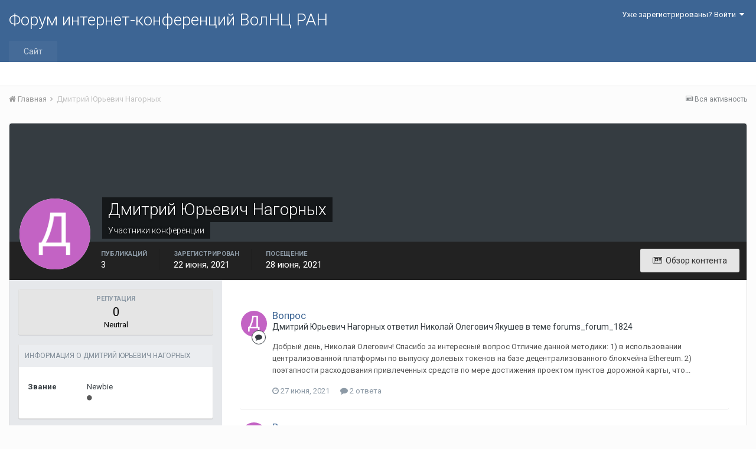

--- FILE ---
content_type: text/html;charset=UTF-8
request_url: http://fic.vscc.ac.ru/index.php?/profile/1577-%D0%B4%D0%BC%D0%B8%D1%82%D1%80%D0%B8%D0%B9-%D1%8E%D1%80%D1%8C%D0%B5%D0%B2%D0%B8%D1%87-%D0%BD%D0%B0%D0%B3%D0%BE%D1%80%D0%BD%D1%8B%D1%85/
body_size: 11338
content:
<!DOCTYPE html>
<html lang="ru-RU" dir="ltr">
	<head>
		<title>Дмитрий Юрьевич Нагорных - Форум интернет-конференций ВолНЦ РАН</title>
		
			<!-- Piwik -->
<script type="text/javascript">
  var _paq = _paq || [];
  /* tracker methods like "setCustomDimension" should be called before "trackPageView" */
  _paq.push(["setDomains", ["*.azt-journal.ru","*.azt.vscc.ac.ru","*.backend-nim.isert-ran.ru","*.backend-nim.vscc.ac.ru","*.backend-riskim.isert-ran.ru","*.backend-riskim.vscc.ac.ru","*.conf.isert-ran.ru","*.conf.vscc.ac.ru","*.confvologda.isert-ran.ru","*.confvologda.vscc.ac.ru","*.ctt.isert-ran.ru","*.ctt.vscc.ac.ru","*.e-learning.isert-ran.ru","*.e-learning.vscc.ac.ru","*.en.isert-ran.ru","*.en.vscc.ac.ru","*.esc.isert-ran.ru","*.esc.vscc.ac.ru","*.forum-ic.isert-ran.ru","*.forum-ic.vscc.ac.ru","*.gm.isert-ran.ru","*.gm.vscc.ac.ru","*.info.isert-ran.ru","*.info.vscc.ac.ru","*.lib.isert-ran.ru","*.lib.vscc.ac.ru","*.mod.isert-ran.ru","*.mod.vscc.ac.ru","*.molconf.isert-ran.ru","*.molconf.vscc.ac.ru","*.mptp.isert-ran.ru","*.mptp.vscc.ac.ru","*.mptp2.isert-ran.ru","*.mptp2.vscc.ac.ru","*.museum.vscc.ac.ru","*.nim.isert-ran.ru","*.nim.vscc.ac.ru","*.noc.isert-ran.ru","*.noc.vscc.ac.ru","*.oonoc.isert-ran.ru","*.oonoc.vscc.ac.ru","*.pdt.isert-ran.ru","*.pdt.vscc.ac.ru","*.po.isert-ran.ru","*.po.vscc.ac.ru","*.riskim.isert-ran.ru","*.riskim.vscc.ac.ru","*.sa.isert-ran.ru","*.sa.vscc.ac.ru","*.shop.isert-ran.ru","*.shop.vscc.ac.ru","*.socialarea-journal.ru","*.society.vscc.ac.ru","*.tipograph.vscc.ac.ru","*.vtr.isert-ran.ru","*.vtr.vscc.ac.ru","*.ye.isert-ran.ru","*.ye.vscc.ac.ru","*.www.isert-ran.ru","*.www.vscc.ac.ru"]]);
  // you can set up to 5 custom variables for each visitor
  _paq.push(["setCustomVariable", 2, "host", "fic", "page"]);
  _paq.push(['trackPageView']);
  _paq.push(['enableLinkTracking']);
  (function() {
    var u="http://stat.vscc.ac.ru";
    _paq.push(['setTrackerUrl', u+'/log.php']);
    _paq.push(['setSiteId', '1']);
    var d=document, g=d.createElement('script'), s=d.getElementsByTagName('script')[0];
    g.type='text/javascript'; g.async=true; g.defer=true; g.src=u+'/js/'; s.parentNode.insertBefore(g,s);
  })();
</script>
<noscript><p><img src="http://stat.vscc.ac.ru/log.php?idsite=1&rec=1" style="border:0;" alt="" /></p></noscript>
<!-- End Piwik Code -->
		
		<!--[if lt IE 9]>
			<link rel="stylesheet" type="text/css" href="http://fic.vscc.ac.ru/uploads/css_built_1/5e61784858ad3c11f00b5706d12afe52_ie8.css.2a459debcba9673c730b7ec63e0f4458.css">
		    <script src="//fic.vscc.ac.ru/applications/core/interface/html5shiv/html5shiv.js"></script>
		<![endif]-->
		
<meta charset="utf-8">

	<meta name="viewport" content="width=device-width, initial-scale=1">



	
		
			
				<meta property="og:site_name" content="Форум интернет-конференций ВолНЦ РАН">
			
		
	

	
		
			
				<meta property="og:locale" content="ru_RU">
			
		
	

<meta name="theme-color" content="#3d6594">
<link rel="canonical" href="http://fic.vscc.ac.ru/index.php?/profile/1577-%D0%B4%D0%BC%D0%B8%D1%82%D1%80%D0%B8%D0%B9-%D1%8E%D1%80%D1%8C%D0%B5%D0%B2%D0%B8%D1%87-%D0%BD%D0%B0%D0%B3%D0%BE%D1%80%D0%BD%D1%8B%D1%85/" />


		


	
		<link href="https://fonts.googleapis.com/css?family=Roboto:300,300i,400,400i,700,700i" rel="stylesheet">
	



	<link rel='stylesheet' href='http://fic.vscc.ac.ru/uploads/css_built_1/341e4a57816af3ba440d891ca87450ff_framework.css.58b514a03ab2f99c107675e3a0da6692.css?v=a9e1d315b6' media='all'>

	<link rel='stylesheet' href='http://fic.vscc.ac.ru/uploads/css_built_1/05e81b71abe4f22d6eb8d1a929494829_responsive.css.17524f3b19a1f7215fd6b8e0026142cb.css?v=a9e1d315b6' media='all'>

	<link rel='stylesheet' href='http://fic.vscc.ac.ru/uploads/css_built_1/20446cf2d164adcc029377cb04d43d17_flags.css.736c1308cb9e3d458529276382d1e593.css?v=a9e1d315b6' media='all'>

	<link rel='stylesheet' href='http://fic.vscc.ac.ru/uploads/css_built_1/90eb5adf50a8c640f633d47fd7eb1778_core.css.64ba4c0454240b0aad174ca1b0bbb3e7.css?v=a9e1d315b6' media='all'>

	<link rel='stylesheet' href='http://fic.vscc.ac.ru/uploads/css_built_1/5a0da001ccc2200dc5625c3f3934497d_core_responsive.css.00bcac0ce7f98b16e58f5ba742e6462f.css?v=a9e1d315b6' media='all'>

	<link rel='stylesheet' href='http://fic.vscc.ac.ru/uploads/css_built_1/ffdbd8340d5c38a97b780eeb2549bc3f_profiles.css.3751e1a7b89b91cce93a209ff7a59994.css?v=a9e1d315b6' media='all'>

	<link rel='stylesheet' href='http://fic.vscc.ac.ru/uploads/css_built_1/f2ef08fd7eaff94a9763df0d2e2aaa1f_streams.css.614e523b6c74af1bf68fdad9993d8c7a.css?v=a9e1d315b6' media='all'>

	<link rel='stylesheet' href='http://fic.vscc.ac.ru/uploads/css_built_1/9be4fe0d9dd3ee2160f368f53374cd3f_leaderboard.css.8e23211dbe59c413df1b07fc8c381602.css?v=a9e1d315b6' media='all'>

	<link rel='stylesheet' href='http://fic.vscc.ac.ru/uploads/css_built_1/125515e1b6f230e3adf3a20c594b0cea_profiles_responsive.css.c174a8858469a95b8926c683864fbcc8.css?v=a9e1d315b6' media='all'>




<link rel='stylesheet' href='http://fic.vscc.ac.ru/uploads/css_built_1/258adbb6e4f3e83cd3b355f84e3fa002_custom.css.4ece40a2751a1d8d032286d9de610a49.css?v=a9e1d315b6' media='all'>



		
		

	</head>
	<body class='ipsApp ipsApp_front ipsJS_none ipsClearfix' data-controller='core.front.core.app' data-message="" data-pageApp='core' data-pageLocation='front' data-pageModule='members' data-pageController='profile'>
		<a href='#elContent' class='ipsHide' title='Перейти к основному содержанию на этой странице' accesskey='m'>Перейти к содержанию</a>
		
		<div id='ipsLayout_header' class='ipsClearfix'>
			

			

 
			
<ul id='elMobileNav' class='ipsList_inline ipsResponsive_hideDesktop ipsResponsive_block' data-controller='core.front.core.mobileNav' data-default="core_statuses_status">
	
		
			<li id='elMobileBreadcrumb'>
				<a href='http://fic.vscc.ac.ru/'>
					<span>Главная</span>
				</a>
			</li>
		
	
	
	
	<li >
		<a data-action="defaultStream" class='ipsType_light'  href='http://fic.vscc.ac.ru/index.php?/discover/'><i class='icon-newspaper'></i></a>
	</li>

	
	<li data-ipsDrawer data-ipsDrawer-drawerElem='#elMobileDrawer'>
		<a href='#'>
			
			
			
			
			<i class='fa fa-navicon'></i>
		</a>
	</li>
</ul>
			<header>
				<div class='ipsLayout_container'>
					

<a href='http://fic.vscc.ac.ru/' id='elSiteTitle' accesskey='1'>Форум интернет-конференций ВолНЦ РАН</a>

					

	<ul id='elUserNav' class='ipsList_inline cSignedOut ipsClearfix ipsResponsive_hidePhone ipsResponsive_block'>
		
		<li id='elSignInLink'>
			
				<a href='http://fic.vscc.ac.ru/index.php?/login/' data-ipsMenu-closeOnClick="false" data-ipsMenu id='elUserSignIn'>
					Уже зарегистрированы? Войти &nbsp;<i class='fa fa-caret-down'></i>
				</a>
			
			
<div id='elUserSignIn_menu' class='ipsMenu ipsMenu_auto ipsHide'>
	<div data-role="loginForm">
		
		
			
				
<form accept-charset='utf-8' class="ipsPad ipsForm ipsForm_vertical" method='post' action='http://fic.vscc.ac.ru/index.php?/login/' data-ipsValidation novalidate>
	<input type="hidden" name="login__standard_submitted" value="1">
	
		<input type="hidden" name="csrfKey" value="c2b4c355495a5732ddfd57faa2208c7a">
	
	<h4 class="ipsType_sectionHead">Войти</h4>
	<br><br>
	<ul class='ipsList_reset'>
		
			
				
					<li class="ipsFieldRow ipsFieldRow_noLabel ipsFieldRow_fullWidth">
						<input type="text" required placeholder="Отображаемое имя или  email адрес" name='auth' id='auth'>
					</li>
				
			
				
					<li class="ipsFieldRow ipsFieldRow_noLabel ipsFieldRow_fullWidth">
						<input type="password" required placeholder="Пароль" name='password' id='password'>
					</li>
				
			
				
					
<li class='ipsFieldRow ipsFieldRow_checkbox ipsClearfix ' id="9c7ffa65f11c317804907d1e35f70d9d">
	
		
		
<input type="hidden" name="remember_me" value="0">
<span class='ipsCustomInput'>
	<input
		type='checkbox'
		name='remember_me_checkbox'
		value='1'
		id="check_9c7ffa65f11c317804907d1e35f70d9d"
		data-toggle-id="9c7ffa65f11c317804907d1e35f70d9d"
		checked aria-checked='true'
		
		
		
		
		
		
	>
	
	<span></span>
</span>


		
		<div class='ipsFieldRow_content'>
			<label class='ipsFieldRow_label' for='check_9c7ffa65f11c317804907d1e35f70d9d'>Запомнить </label>
			


<span class='ipsFieldRow_desc'>
	Не рекомендуется для компьютеров с общим доступом
</span>
			
			
		</div>
	
</li>
				
			
		
		<li class="ipsFieldRow ipsFieldRow_fullWidth">
			<br>
			<button type="submit" class="ipsButton ipsButton_primary ipsButton_small" id="elSignIn_submit">Войти</button>
			<br>
			<p class="ipsType_right ipsType_small">
				<a href='http://fic.vscc.ac.ru/index.php?/lostpassword/' data-ipsDialog data-ipsDialog-title='Забыли пароль?'>Забыли пароль?</a>
			</p>
		</li>
	</ul>
</form>
			
		
		
	</div>
</div>
		</li>
		
	</ul>

				</div>
			</header>
			

	<nav data-controller='core.front.core.navBar' class=''>
		<div class='ipsNavBar_primary ipsLayout_container  ipsClearfix'>
			
			<ul data-role="primaryNavBar" class='ipsResponsive_showDesktop ipsResponsive_block'>
				


	
		
		
		<li  id='elNavSecondary_1' data-role="navBarItem" data-navApp="core" data-navExt="CustomItem">
			
			
				<a href="http://fic.vscc.ac.ru"  data-navItem-id="1" >
					Сайт
				</a>
			
			
				<ul class='ipsNavBar_secondary ipsHide' data-role='secondaryNavBar'>
					


	
		
		
		<li  id='elNavSecondary_8' data-role="navBarItem" data-navApp="forums" data-navExt="Forums">
			
			
				<a href="http://fic.vscc.ac.ru/index.php"  data-navItem-id="8" >
					Форумы
				</a>
			
			
		</li>
	
	

	
		
		
		<li  id='elNavSecondary_9' data-role="navBarItem" data-navApp="core" data-navExt="Guidelines">
			
			
				<a href="http://fic.vscc.ac.ru/index.php?/guidelines/"  data-navItem-id="9" >
					Правила
				</a>
			
			
		</li>
	
	

	
		
		
		<li  id='elNavSecondary_10' data-role="navBarItem" data-navApp="core" data-navExt="StaffDirectory">
			
			
				<a href="http://fic.vscc.ac.ru/index.php?/staff/"  data-navItem-id="10" >
					Модераторы
				</a>
			
			
		</li>
	
	

	
		
		
		<li  id='elNavSecondary_11' data-role="navBarItem" data-navApp="core" data-navExt="OnlineUsers">
			
			
				<a href="http://fic.vscc.ac.ru/index.php?/online/"  data-navItem-id="11" >
					Пользователи онлайн
				</a>
			
			
		</li>
	
	

	
		
		
		<li  id='elNavSecondary_12' data-role="navBarItem" data-navApp="core" data-navExt="Leaderboard">
			
			
				<a href="http://fic.vscc.ac.ru/index.php?/leaderboard/"  data-navItem-id="12" >
					Таблица лидеров
				</a>
			
			
		</li>
	
	

					<li class='ipsHide' id='elNavigationMore_1' data-role='navMore'>
						<a href='#' data-ipsMenu data-ipsMenu-appendTo='#elNavigationMore_1' id='elNavigationMore_1_dropdown'>Больше <i class='fa fa-caret-down'></i></a>
						<ul class='ipsHide ipsMenu ipsMenu_auto' id='elNavigationMore_1_dropdown_menu' data-role='moreDropdown'></ul>
					</li>
				</ul>
			
		</li>
	
	

	
	

	
	

				<li class='ipsHide' id='elNavigationMore' data-role='navMore'>
					<a href='#' data-ipsMenu data-ipsMenu-appendTo='#elNavigationMore' id='elNavigationMore_dropdown'>Больше</a>
					<ul class='ipsNavBar_secondary ipsHide' data-role='secondaryNavBar'>
						<li class='ipsHide' id='elNavigationMore_more' data-role='navMore'>
							<a href='#' data-ipsMenu data-ipsMenu-appendTo='#elNavigationMore_more' id='elNavigationMore_more_dropdown'>Больше <i class='fa fa-caret-down'></i></a>
							<ul class='ipsHide ipsMenu ipsMenu_auto' id='elNavigationMore_more_dropdown_menu' data-role='moreDropdown'></ul>
						</li>
					</ul>
				</li>
			</ul>
		</div>
	</nav>

		</div>
		<main id='ipsLayout_body' class='ipsLayout_container'>
			<div id='ipsLayout_contentArea'>
				<div id='ipsLayout_contentWrapper'>
					
<nav class='ipsBreadcrumb ipsBreadcrumb_top ipsFaded_withHover'>
	

	<ul class='ipsList_inline ipsPos_right'>
		
		<li >
			<a data-action="defaultStream" class='ipsType_light '  href='http://fic.vscc.ac.ru/index.php?/discover/'><i class='icon-newspaper'></i> <span>Вся активность</span></a>
		</li>
		
	</ul>

	<ul data-role="breadcrumbList">
		<li>
			<a title="Главная" href='http://fic.vscc.ac.ru/'>
				<span><i class='fa fa-home'></i> Главная <i class='fa fa-angle-right'></i></span>
			</a>
		</li>
		
		
			<li>
				
					<a href='http://fic.vscc.ac.ru/index.php?/profile/1577-%D0%B4%D0%BC%D0%B8%D1%82%D1%80%D0%B8%D0%B9-%D1%8E%D1%80%D1%8C%D0%B5%D0%B2%D0%B8%D1%87-%D0%BD%D0%B0%D0%B3%D0%BE%D1%80%D0%BD%D1%8B%D1%85/'>
						<span>Дмитрий Юрьевич Нагорных </span>
					</a>
				
			</li>
		
	</ul>
</nav>
					
					<div id='ipsLayout_mainArea'>
						<a id='elContent'></a>
						
						
						
						

	<div class='cWidgetContainer '  data-role='widgetReceiver' data-orientation='horizontal' data-widgetArea='header'>
		<ul class='ipsList_reset'>
			
				
					
					<li class='ipsWidget ipsWidget_horizontal ipsBox ipsWidgetHide ipsHide' data-blockID='app_core_announcements_announcements' data-blockConfig="true" data-blockTitle="Объявления" data-blockErrorMessage="Этот блок не может быть показан. Причиной этому может необходимость его настройки, либо будет отображён после перезагрузки этой страницы." data-controller='core.front.widgets.block'></li>
				
			
		</ul>
	</div>

						

<!-- When altering this template be sure to also check for similar in the hovercard -->
<div data-controller='core.front.profile.main' class='ipsBox'>
	

<header data-role="profileHeader">
	<div class='ipsPageHead_special ' id='elProfileHeader' data-controller='core.front.core.coverPhoto' data-url="http://fic.vscc.ac.ru/index.php?/profile/1577-%D0%B4%D0%BC%D0%B8%D1%82%D1%80%D0%B8%D0%B9-%D1%8E%D1%80%D1%8C%D0%B5%D0%B2%D0%B8%D1%87-%D0%BD%D0%B0%D0%B3%D0%BE%D1%80%D0%BD%D1%8B%D1%85/&amp;csrfKey=c2b4c355495a5732ddfd57faa2208c7a" data-coverOffset='0'>
		
		
		<div class='ipsColumns ipsColumns_collapsePhone' data-hideOnCoverEdit>
			<div class='ipsColumn ipsColumn_fixed ipsColumn_narrow ipsPos_center' id='elProfilePhoto'>
				
					<span class='ipsUserPhoto ipsUserPhoto_xlarge'>					
						<img src='http://fic.vscc.ac.ru/uploads/monthly_2021_06/60d16cfccf5b3__member_1577.png' alt=''>
					</span>
				
				
			</div>
			<div class='ipsColumn ipsColumn_fluid'>
				<div class='ipsPos_left ipsPad cProfileHeader_name ipsType_normal'>
					<h1 class='ipsType_reset ipsPageHead_barText'>
						Дмитрий Юрьевич Нагорных

						
					</h1>
					<span>
						<span class='ipsPageHead_barText'><span style='color:#'>Участники конференции</span></span>
					</span>
				</div>
				
					<ul class='ipsList_inline ipsPad ipsResponsive_hidePhone ipsResponsive_block'>
						
							
							<li>

<div data-followApp='core' data-followArea='member' data-followID='1577'  data-controller='core.front.core.followButton'>
	
		

	
</div></li>
						
						
					</ul>
				
			</div>
		</div>
	</div>

	<div class='ipsGrid ipsAreaBackground ipsPad ipsResponsive_showPhone ipsResponsive_block'>
		
		
		

		
		
		<div data-role='switchView' class='ipsGrid_span12'>
			<div data-action="goToProfile" data-type='phone' class='ipsHide'>
				<a href='http://fic.vscc.ac.ru/index.php?/profile/1577-%D0%B4%D0%BC%D0%B8%D1%82%D1%80%D0%B8%D0%B9-%D1%8E%D1%80%D1%8C%D0%B5%D0%B2%D0%B8%D1%87-%D0%BD%D0%B0%D0%B3%D0%BE%D1%80%D0%BD%D1%8B%D1%85/' class='ipsButton ipsButton_light ipsButton_small ipsButton_fullWidth' title="Профиль Дмитрий Юрьевич Нагорных"><i class='fa fa-user'></i></a>
			</div>
			<div data-action="browseContent" data-type='phone' class=''>
				<a href="http://fic.vscc.ac.ru/index.php?/profile/1577-%D0%B4%D0%BC%D0%B8%D1%82%D1%80%D0%B8%D0%B9-%D1%8E%D1%80%D1%8C%D0%B5%D0%B2%D0%B8%D1%87-%D0%BD%D0%B0%D0%B3%D0%BE%D1%80%D0%BD%D1%8B%D1%85/content/" class='ipsButton ipsButton_alternate ipsButton_small ipsButton_fullWidth'  title="Контент Дмитрий Юрьевич Нагорных"><i class='fa fa-newspaper-o'></i></a>
			</div>
		</div>
	</div>

	<div id='elProfileStats' class='ipsClearfix'>
		<div data-role='switchView' class='ipsResponsive_hidePhone ipsResponsive_block'>
			<a href='http://fic.vscc.ac.ru/index.php?/profile/1577-%D0%B4%D0%BC%D0%B8%D1%82%D1%80%D0%B8%D0%B9-%D1%8E%D1%80%D1%8C%D0%B5%D0%B2%D0%B8%D1%87-%D0%BD%D0%B0%D0%B3%D0%BE%D1%80%D0%BD%D1%8B%D1%85/' class='ipsButton ipsButton_veryLight ipsButton_medium ipsPos_right ipsHide' data-action="goToProfile" data-type='full' title="Профиль Дмитрий Юрьевич Нагорных"><i class='fa fa-user'></i> <span class='ipsResponsive_showDesktop ipsResponsive_inline'>&nbsp;Профиль</span></a>
			<a href="http://fic.vscc.ac.ru/index.php?/profile/1577-%D0%B4%D0%BC%D0%B8%D1%82%D1%80%D0%B8%D0%B9-%D1%8E%D1%80%D1%8C%D0%B5%D0%B2%D0%B8%D1%87-%D0%BD%D0%B0%D0%B3%D0%BE%D1%80%D0%BD%D1%8B%D1%85/content/" class='ipsButton ipsButton_light ipsButton_medium ipsPos_right ' data-action="browseContent" data-type='full' title="Контент Дмитрий Юрьевич Нагорных"><i class='fa fa-newspaper-o'></i> <span class='ipsResponsive_showDesktop ipsResponsive_inline'>&nbsp;Обзор контента</span></a>
		</div>
		<ul class='ipsList_inline ipsPos_left'>
			<li>
				<h4 class='ipsType_minorHeading'>Публикаций</h4>
				3
			</li>
			<li>
				<h4 class='ipsType_minorHeading'>Зарегистрирован</h4>
				<time datetime='2021-06-22T04:54:20Z' title='22.06.2021 04:54 ' data-short='%d г'>22 июня, 2021</time>
			</li>
			<li>
				<h4 class='ipsType_minorHeading'>Посещение</h4>
				<span>
					 <time datetime='2021-06-28T14:46:50Z' title='28.06.2021 14:46 ' data-short='%d г'>28 июня, 2021</time>
				</span>
			</li>
			
		</ul>
	</div>
</header>
	<div data-role="profileContent">

		<div class='ipsColumns ipsColumns_noSpacing ipsColumns_collapseTablet' data-controller="core.front.profile.body">
			<div class='ipsColumn ipsColumn_fixed ipsColumn_veryWide ipsAreaBackground' id='elProfileInfoColumn'>
				<div class='ipsPad'>
					
						
						<div class='cProfileSidebarBlock ipsBox ipsSpacer_bottom'>
							
								<div class='cProfileRepScore ipsPad_half cProfileRepScore_neutral'>
									<h2 class='ipsType_minorHeading'>Репутация</h2>
									<span class='cProfileRepScore_points'>0</span>
									
										<span class='cProfileRepScore_title'>Neutral</span>
									
									
								</div>
							
						</div>
					
					
					
                        
                    
					

	 				
						<div class='ipsWidget ipsWidget_vertical cProfileSidebarBlock ipsBox ipsSpacer_bottom'>
							<h2 class='ipsWidget_title ipsType_reset'>Информация о Дмитрий Юрьевич Нагорных</h2>
							<div class='ipsWidget_inner ipsPad'>
								
								<ul class='ipsDataList ipsDataList_reducedSpacing cProfileFields'>
									
									
										<li class='ipsDataItem'>
											<span class='ipsDataItem_generic ipsDataItem_size3 ipsType_break'><strong>Звание</strong></span>
											<div class='ipsDataItem_generic ipsType_break'>
												
													Newbie
													<br>
												
												<span class='ipsPip'></span>
											</div>
										</li>
									
									
								</ul>
							</div>
						</div>
					
					
					
					
				</div>

			</div>
			<section class='ipsColumn ipsColumn_fluid'>
				

<div id='elProfileTabs_content' class='ipsTabs_panels ipsPad_double ipsAreaBackground_reset'>
	
		
			<div id="ipsTabs_elProfileTabs_elProfileTab_activity_panel" class='ipsTabs_panel ipsAreaBackground_reset'>
				
<div data-controller="core.front.statuses.statusFeed">
	
	
		<ol class='ipsStream ipsList_reset' data-role='activityStream' id='elProfileActivityOverview'>
			
				

<li class='ipsStreamItem ipsStreamItem_contentBlock ipsStreamItem_expanded ipsAreaBackground_reset ipsPad  ' data-role='activityItem' data-timestamp='1624807368'>
	<div class='ipsStreamItem_container ipsClearfix'>
		
			
			<div class='ipsStreamItem_header ipsPhotoPanel ipsPhotoPanel_mini'>
								
					<span class='ipsStreamItem_contentType' data-ipsTooltip title='Сообщение'><i class='fa fa-comment'></i></span>
				
				

	<a href="http://fic.vscc.ac.ru/index.php?/profile/1577-%D0%B4%D0%BC%D0%B8%D1%82%D1%80%D0%B8%D0%B9-%D1%8E%D1%80%D1%8C%D0%B5%D0%B2%D0%B8%D1%87-%D0%BD%D0%B0%D0%B3%D0%BE%D1%80%D0%BD%D1%8B%D1%85/" data-ipsHover data-ipsHover-target="http://fic.vscc.ac.ru/index.php?/profile/1577-%D0%B4%D0%BC%D0%B8%D1%82%D1%80%D0%B8%D0%B9-%D1%8E%D1%80%D1%8C%D0%B5%D0%B2%D0%B8%D1%87-%D0%BD%D0%B0%D0%B3%D0%BE%D1%80%D0%BD%D1%8B%D1%85/&amp;do=hovercard" class="ipsUserPhoto ipsUserPhoto_mini" title="Перейти в профиль Дмитрий Юрьевич Нагорных">
		<img src='http://fic.vscc.ac.ru/uploads/monthly_2021_06/60d16cfccf5b3__member_1577.png' alt=''>
	</a>

				<div class=''>
					
					<h2 class='ipsType_reset ipsStreamItem_title ipsContained_container ipsStreamItem_titleSmall'>
						
						
						<span class='ipsType_break ipsContained'>
							<a href='http://fic.vscc.ac.ru/index.php?/topic/3507-%D0%B2%D0%BE%D0%BF%D1%80%D0%BE%D1%81/&amp;do=findComment&amp;comment=7692' data-linkType="link" data-searchable>Вопрос</a>
						</span>
						
					</h2>
					
						<p class='ipsType_reset ipsStreamItem_status ipsType_blendLinks'>
							Дмитрий Юрьевич Нагорных ответил Николай Олегович Якушев в теме <a href='http://fic.vscc.ac.ru/index.php?/forum/1824-/'>forums_forum_1824</a>
						</p>
					
					
						
					
				</div>
			</div>
			
				<div class='ipsStreamItem_snippet ipsType_break'>
					
					 	

	<div class='ipsType_richText ipsContained ipsType_medium'>
		<div data-ipsTruncate data-ipsTruncate-type='remove' data-ipsTruncate-size='3 lines' data-ipsTruncate-watch='false'>
			Добрый день, Николай Олегович! 
 


	Спасибо за интересный вопрос
 


	Отличие данной методики: 
	1) в использовании централизованной платформы по выпуску долевых токенов на базе децентрализованного блокчейна Ethereum. 
 


	2) поэтапности расходования привлеченных средств по мере достижения проектом пунктов дорожной карты, что исключает нецелевое использование средств. 
 


	3) снижении трансакционных издержек по сравнению с традиционными способами привлечения финансирования в проект (публичное размещение, кредит, облигационные займы)
 


	4) повышении ликвидности вложений в стартапы за счет существующей инфраструктуры криптовалютных бирж и пулов ликвидности. 
 


	5) начислении процента на остаток неизрасходованных проектом средств по аналогии с банковским депозитом за счет использования кредитной эмиссии обеспеченных стейбл-коинов (по аналогии с банковским депозитом) 
 


	Таким образом, предлагаемый в методике цифровой финансовый актив является гибридом между депозитом, аккредитивом и долевым финансовым инструментом. 
 


	Это позволяет привлекать малые суммы денег в проект (краудинвестинг) и показывать более высокую доходность для инвестора по сравнению со стратегией "купил и держи" и 16.2% до 50.3% годовых на выбранном информационном массиве токенов. Более подробно ознакомиться с этим результатом можно в моей публикации 2.    Нагорных Д.Ю. Повышение доходности инвестиций в ICO // Инновации и инвестиции – 2021 – №2 – C. 6-11.
		</div>
	</div>

					
				</div>
				<ul class='ipsList_inline ipsStreamItem_meta'>
					<li class='ipsType_light ipsType_medium'>
						<a href='http://fic.vscc.ac.ru/index.php?/topic/3507-%D0%B2%D0%BE%D0%BF%D1%80%D0%BE%D1%81/&amp;do=findComment&amp;comment=7692' class='ipsType_blendLinks'><i class='fa fa-clock-o'></i> <time datetime='2021-06-27T15:22:48Z' title='27.06.2021 15:22 ' data-short='%d г'>27 июня, 2021</time></a>
					</li>
					
						<li class='ipsType_light ipsType_medium'>
							<a href='http://fic.vscc.ac.ru/index.php?/topic/3507-%D0%B2%D0%BE%D0%BF%D1%80%D0%BE%D1%81/&amp;do=findComment&amp;comment=7692' class='ipsType_blendLinks'>
								
									<i class='fa fa-comment'></i> 2 ответа
								
							</a>
						</li>
					
					
					
				</ul>
			
		
	</div>
</li>
			
				

<li class='ipsStreamItem ipsStreamItem_contentBlock ipsStreamItem_expanded ipsAreaBackground_reset ipsPad  ' data-role='activityItem' data-timestamp='1624806864'>
	<div class='ipsStreamItem_container ipsClearfix'>
		
			
			<div class='ipsStreamItem_header ipsPhotoPanel ipsPhotoPanel_mini'>
								
					<span class='ipsStreamItem_contentType' data-ipsTooltip title='Сообщение'><i class='fa fa-comment'></i></span>
				
				

	<a href="http://fic.vscc.ac.ru/index.php?/profile/1577-%D0%B4%D0%BC%D0%B8%D1%82%D1%80%D0%B8%D0%B9-%D1%8E%D1%80%D1%8C%D0%B5%D0%B2%D0%B8%D1%87-%D0%BD%D0%B0%D0%B3%D0%BE%D1%80%D0%BD%D1%8B%D1%85/" data-ipsHover data-ipsHover-target="http://fic.vscc.ac.ru/index.php?/profile/1577-%D0%B4%D0%BC%D0%B8%D1%82%D1%80%D0%B8%D0%B9-%D1%8E%D1%80%D1%8C%D0%B5%D0%B2%D0%B8%D1%87-%D0%BD%D0%B0%D0%B3%D0%BE%D1%80%D0%BD%D1%8B%D1%85/&amp;do=hovercard" class="ipsUserPhoto ipsUserPhoto_mini" title="Перейти в профиль Дмитрий Юрьевич Нагорных">
		<img src='http://fic.vscc.ac.ru/uploads/monthly_2021_06/60d16cfccf5b3__member_1577.png' alt=''>
	</a>

				<div class=''>
					
					<h2 class='ipsType_reset ipsStreamItem_title ipsContained_container ipsStreamItem_titleSmall'>
						
						
						<span class='ipsType_break ipsContained'>
							<a href='http://fic.vscc.ac.ru/index.php?/topic/3527-%D0%B2%D0%BE%D0%BF%D1%80%D0%BE%D1%81/&amp;do=findComment&amp;comment=7691' data-linkType="link" data-searchable>Вопрос</a>
						</span>
						
					</h2>
					
						<p class='ipsType_reset ipsStreamItem_status ipsType_blendLinks'>
							Дмитрий Юрьевич Нагорных ответил Людмила Владимировна Дорофеева в теме <a href='http://fic.vscc.ac.ru/index.php?/forum/1824-/'>forums_forum_1824</a>
						</p>
					
					
						
					
				</div>
			</div>
			
				<div class='ipsStreamItem_snippet ipsType_break'>
					
					 	

	<div class='ipsType_richText ipsContained ipsType_medium'>
		<div data-ipsTruncate data-ipsTruncate-type='remove' data-ipsTruncate-size='3 lines' data-ipsTruncate-watch='false'>
			Добрый день, Людмила Владимировна! 
 


	Спасибо за интересный вопрос. Безусловно, перспектива использования технологии блокчейн для осуществления платежей заманчива, и я считаю, что базовая криптовалюта всегда будет волатильной. Как показала практика, появление ликвидности на рынке не исправило этой ситуации. В то же время, существуют производные над базовой валютой активы, такие как стейбл-коины. Если говорить про механизм обеспечения стабильности курса стейбл-коина, то на мой взгляд, самой перспективной является модель полностью обеспеченной монеты путем кредитной эмиссии под залог базовой криптовалюты. Такая схема была успешно реализована MakerDAO и их монете DAI. 
 


	Считаю, что будущее именно за таким способом обеспечения и поддержания стабильности курса монет относительно фиатных денег.
		</div>
	</div>

					
				</div>
				<ul class='ipsList_inline ipsStreamItem_meta'>
					<li class='ipsType_light ipsType_medium'>
						<a href='http://fic.vscc.ac.ru/index.php?/topic/3527-%D0%B2%D0%BE%D0%BF%D1%80%D0%BE%D1%81/&amp;do=findComment&amp;comment=7691' class='ipsType_blendLinks'><i class='fa fa-clock-o'></i> <time datetime='2021-06-27T15:14:24Z' title='27.06.2021 15:14 ' data-short='%d г'>27 июня, 2021</time></a>
					</li>
					
						<li class='ipsType_light ipsType_medium'>
							<a href='http://fic.vscc.ac.ru/index.php?/topic/3527-%D0%B2%D0%BE%D0%BF%D1%80%D0%BE%D1%81/&amp;do=findComment&amp;comment=7691' class='ipsType_blendLinks'>
								
									<i class='fa fa-comment'></i> 1 ответ
								
							</a>
						</li>
					
					
					
				</ul>
			
		
	</div>
</li>
			
				
<li class='ipsStreamItem ipsStreamItem_expanded ipsStreamItem_actionBlock ipsAreaBackground_reset ipsPad' data-role="activityItem" data-timestamp='1624531637'>
	<div class='ipsStreamItem_container'>
		<div class='ipsStreamItem_action ipsType_blendLinks ipsType_light'>
			
			
<a href='http://fic.vscc.ac.ru/index.php?/profile/1577-%D0%B4%D0%BC%D0%B8%D1%82%D1%80%D0%B8%D0%B9-%D1%8E%D1%80%D1%8C%D0%B5%D0%B2%D0%B8%D1%87-%D0%BD%D0%B0%D0%B3%D0%BE%D1%80%D0%BD%D1%8B%D1%85/' data-ipsHover data-ipsHover-target='http://fic.vscc.ac.ru/index.php?/profile/1577-%D0%B4%D0%BC%D0%B8%D1%82%D1%80%D0%B8%D0%B9-%D1%8E%D1%80%D1%8C%D0%B5%D0%B2%D0%B8%D1%87-%D0%BD%D0%B0%D0%B3%D0%BE%D1%80%D0%BD%D1%8B%D1%85/&amp;do=hovercard&amp;referrer=http%253A%252F%252Ffic.vscc.ac.ru%252Findex.php%253F%252Fprofile%252F1577-%2525D0%2525B4%2525D0%2525BC%2525D0%2525B8%2525D1%252582%2525D1%252580%2525D0%2525B8%2525D0%2525B9-%2525D1%25258E%2525D1%252580%2525D1%25258C%2525D0%2525B5%2525D0%2525B2%2525D0%2525B8%2525D1%252587-%2525D0%2525BD%2525D0%2525B0%2525D0%2525B3%2525D0%2525BE%2525D1%252580%2525D0%2525BD%2525D1%25258B%2525D1%252585%252F' title="Перейти в профиль Дмитрий Юрьевич Нагорных" class="ipsType_break">Дмитрий Юрьевич Нагорных</a> подписался на 
<a href='http://fic.vscc.ac.ru/index.php?/topic/3418-%D0%BD%D0%B0-%D0%B1%D0%B0%D0%B7%D0%B5-%D0%BA%D0%B0%D0%BA%D0%BE%D0%B3%D0%BE-%D0%B1%D0%BB%D0%BE%D0%BA%D1%87%D0%B5%D0%B9%D0%BD%D0%B0-%D1%82%D0%BE%D0%BA%D0%B5%D0%BD%D0%B8%D0%B7%D0%B8%D1%80%D0%BE%D0%B2%D0%B0%D1%82%D1%8C-%D0%B0%D0%BA%D1%82%D0%B8%D0%B2%D1%8B/'>На базе какого блокчейна токенизировать активы</a> <span class='ipsType_light'><time datetime='2021-06-24T10:47:17Z' title='24.06.2021 10:47 ' data-short='%d г'>24 июня, 2021</time></span>
		</div>
	</div>
</li>

			
				

<li class='ipsStreamItem ipsStreamItem_contentBlock ipsStreamItem_expanded ipsAreaBackground_reset ipsPad  ' data-role='activityItem' data-timestamp='1624531636'>
	<div class='ipsStreamItem_container ipsClearfix'>
		
			
			<div class='ipsStreamItem_header ipsPhotoPanel ipsPhotoPanel_mini'>
				
					<span class='ipsStreamItem_contentType' data-ipsTooltip title='Тему'><i class='fa fa-comments'></i></span>
				
				

	<a href="http://fic.vscc.ac.ru/index.php?/profile/1577-%D0%B4%D0%BC%D0%B8%D1%82%D1%80%D0%B8%D0%B9-%D1%8E%D1%80%D1%8C%D0%B5%D0%B2%D0%B8%D1%87-%D0%BD%D0%B0%D0%B3%D0%BE%D1%80%D0%BD%D1%8B%D1%85/" data-ipsHover data-ipsHover-target="http://fic.vscc.ac.ru/index.php?/profile/1577-%D0%B4%D0%BC%D0%B8%D1%82%D1%80%D0%B8%D0%B9-%D1%8E%D1%80%D1%8C%D0%B5%D0%B2%D0%B8%D1%87-%D0%BD%D0%B0%D0%B3%D0%BE%D1%80%D0%BD%D1%8B%D1%85/&amp;do=hovercard" class="ipsUserPhoto ipsUserPhoto_mini" title="Перейти в профиль Дмитрий Юрьевич Нагорных">
		<img src='http://fic.vscc.ac.ru/uploads/monthly_2021_06/60d16cfccf5b3__member_1577.png' alt=''>
	</a>

				<div class=''>
					
					<h2 class='ipsType_reset ipsStreamItem_title ipsContained_container '>
						
						
						<span class='ipsType_break ipsContained'>
							<a href='http://fic.vscc.ac.ru/index.php?/topic/3418-%D0%BD%D0%B0-%D0%B1%D0%B0%D0%B7%D0%B5-%D0%BA%D0%B0%D0%BA%D0%BE%D0%B3%D0%BE-%D0%B1%D0%BB%D0%BE%D0%BA%D1%87%D0%B5%D0%B9%D0%BD%D0%B0-%D1%82%D0%BE%D0%BA%D0%B5%D0%BD%D0%B8%D0%B7%D0%B8%D1%80%D0%BE%D0%B2%D0%B0%D1%82%D1%8C-%D0%B0%D0%BA%D1%82%D0%B8%D0%B2%D1%8B/&amp;do=findComment&amp;comment=7427' data-linkType="link" data-searchable>На базе какого блокчейна токенизировать активы</a>
						</span>
						
					</h2>
					
						<p class='ipsType_reset ipsStreamItem_status ipsType_blendLinks'>
							Дмитрий Юрьевич Нагорных опубликовал вопрос в <a href='http://fic.vscc.ac.ru/index.php?/forum/1769-%D1%82%D0%BE%D0%BA%D0%B5%D0%BD%D0%B8%D0%B7%D0%B0%D1%86%D0%B8%D1%8F-%D1%80%D0%B5%D0%B0%D0%BB%D1%8C%D0%BD%D1%8B%D1%85-%D0%B0%D0%BA%D1%82%D0%B8%D0%B2%D0%BE%D0%B2-%D0%BA%D0%B0%D0%BA-%D0%BD%D0%BE%D0%B2%D1%8B%D0%B9-%D0%B7%D0%BE%D0%BB%D0%BE%D1%82%D0%BE%D0%B9-%D1%81%D1%82%D0%B0%D0%BD%D0%B4%D0%B0%D1%80%D1%82/'>Токенизация реальных активов как новый золотой стандарт</a>
						</p>
					
					
						
					
				</div>
			</div>
			
				<div class='ipsStreamItem_snippet ipsType_break'>
					
					 	

	<div class='ipsType_richText ipsContained ipsType_medium'>
		<div data-ipsTruncate data-ipsTruncate-type='remove' data-ipsTruncate-size='3 lines' data-ipsTruncate-watch='false'>
			Публичного или частного? Какая технология по вашему должна использоваться? Как обеспечить связь между реальным активом и токеном? Спасибо.
		</div>
	</div>

					
				</div>
				<ul class='ipsList_inline ipsStreamItem_meta'>
					<li class='ipsType_light ipsType_medium'>
						<a href='http://fic.vscc.ac.ru/index.php?/topic/3418-%D0%BD%D0%B0-%D0%B1%D0%B0%D0%B7%D0%B5-%D0%BA%D0%B0%D0%BA%D0%BE%D0%B3%D0%BE-%D0%B1%D0%BB%D0%BE%D0%BA%D1%87%D0%B5%D0%B9%D0%BD%D0%B0-%D1%82%D0%BE%D0%BA%D0%B5%D0%BD%D0%B8%D0%B7%D0%B8%D1%80%D0%BE%D0%B2%D0%B0%D1%82%D1%8C-%D0%B0%D0%BA%D1%82%D0%B8%D0%B2%D1%8B/&amp;do=findComment&amp;comment=7427' class='ipsType_blendLinks'><i class='fa fa-clock-o'></i> <time datetime='2021-06-24T10:47:16Z' title='24.06.2021 10:47 ' data-short='%d г'>24 июня, 2021</time></a>
					</li>
					
						<li class='ipsType_light ipsType_medium'>
							<a href='http://fic.vscc.ac.ru/index.php?/topic/3418-%D0%BD%D0%B0-%D0%B1%D0%B0%D0%B7%D0%B5-%D0%BA%D0%B0%D0%BA%D0%BE%D0%B3%D0%BE-%D0%B1%D0%BB%D0%BE%D0%BA%D1%87%D0%B5%D0%B9%D0%BD%D0%B0-%D1%82%D0%BE%D0%BA%D0%B5%D0%BD%D0%B8%D0%B7%D0%B8%D1%80%D0%BE%D0%B2%D0%B0%D1%82%D1%8C-%D0%B0%D0%BA%D1%82%D0%B8%D0%B2%D1%8B/&amp;do=findComment&amp;comment=7427' class='ipsType_blendLinks'>
								
									<i class='fa fa-comment'></i> 1 ответ
								
							</a>
						</li>
					
					
					
				</ul>
			
		
	</div>
</li>
			
		</ol>
	
</div>
			</div>
		
	
</div>
			</section>
		</div>

	</div>
</div>


						

					</div>
					


					
<nav class='ipsBreadcrumb ipsBreadcrumb_bottom ipsFaded_withHover'>
	
		


	

	<ul class='ipsList_inline ipsPos_right'>
		
		<li >
			<a data-action="defaultStream" class='ipsType_light '  href='http://fic.vscc.ac.ru/index.php?/discover/'><i class='icon-newspaper'></i> <span>Вся активность</span></a>
		</li>
		
	</ul>

	<ul data-role="breadcrumbList">
		<li>
			<a title="Главная" href='http://fic.vscc.ac.ru/'>
				<span><i class='fa fa-home'></i> Главная <i class='fa fa-angle-right'></i></span>
			</a>
		</li>
		
		
			<li>
				
					<a href='http://fic.vscc.ac.ru/index.php?/profile/1577-%D0%B4%D0%BC%D0%B8%D1%82%D1%80%D0%B8%D0%B9-%D1%8E%D1%80%D1%8C%D0%B5%D0%B2%D0%B8%D1%87-%D0%BD%D0%B0%D0%B3%D0%BE%D1%80%D0%BD%D1%8B%D1%85/'>
						<span>Дмитрий Юрьевич Нагорных </span>
					</a>
				
			</li>
		
	</ul>
</nav>
				</div>
			</div>
			
		</main>
		<footer id='ipsLayout_footer' class='ipsClearfix'>
			<div class='ipsLayout_container'>
				
				


<ul class='ipsList_inline ipsType_center ipsSpacer_top' id="elFooterLinks">
	
	
		<li>
			<a href='#elNavLang_menu' id='elNavLang' data-ipsMenu data-ipsMenu-above>Язык <i class='fa fa-caret-down'></i></a>
			<ul id='elNavLang_menu' class='ipsMenu ipsMenu_selectable ipsHide'>
			
				<li class='ipsMenu_item'>
					<form action="//fic.vscc.ac.ru/index.php?/language/&amp;csrfKey=c2b4c355495a5732ddfd57faa2208c7a" method="post">
					<button type='submit' name='id' value='1' class='ipsButton ipsButton_link ipsButton_link_secondary'><i class='ipsFlag ipsFlag-ru'></i> English (USA) </button>
					</form>
				</li>
			
				<li class='ipsMenu_item ipsMenu_itemChecked'>
					<form action="//fic.vscc.ac.ru/index.php?/language/&amp;csrfKey=c2b4c355495a5732ddfd57faa2208c7a" method="post">
					<button type='submit' name='id' value='10' class='ipsButton ipsButton_link ipsButton_link_secondary'><i class='ipsFlag ipsFlag-ru'></i> Русский (RU) (По умолчанию)</button>
					</form>
				</li>
			
			</ul>
		</li>
	
	
	
	
	
		<li><a rel="nofollow" href='http://fic.vscc.ac.ru/index.php?/contact/' data-ipsdialog data-ipsDialog-remoteSubmit data-ipsDialog-flashMessage='Спасибо, ваше сообщение было отправлено администраторам.' data-ipsdialog-title="Обратная связь">Обратная связь</a></li>
	
</ul>	


<p id='elCopyright'>
			
			<a  href='https://ipszona.ru' style='display:none' title='Поддержка IPS Community Suite 4'>IpsZona.ru</a>
	<span id='elCopyright_userLine'></span>
	
</p>
			</div>
		</footer>
		
<div id='elMobileDrawer' class='ipsDrawer ipsHide'>
	<a href='#' class='ipsDrawer_close' data-action='close'><span>&times;</span></a>
	<div class='ipsDrawer_menu'>
		<div class='ipsDrawer_content'>
			

			<div class='ipsSpacer_bottom ipsPad'>
				<ul class='ipsToolList ipsToolList_vertical'>
					
						<li>
							<a href='http://fic.vscc.ac.ru/index.php?/login/' class='ipsButton ipsButton_light ipsButton_small ipsButton_fullWidth'>Уже зарегистрированы? Войти</a>
						</li>
						
					

					
				</ul>
			</div>

			<ul class='ipsDrawer_list'>
				

				
				
				
				
					
						
						
							<li class='ipsDrawer_itemParent'>
								<h4 class='ipsDrawer_title'><a href='#'>Сайт</a></h4>
								<ul class='ipsDrawer_list'>
									<li data-action="back"><a href='#'>Назад</a></li>
									
										<li><a href='http://fic.vscc.ac.ru'>Сайт</a></li>
									
									
									
										


	
		
			<li>
				<a href='http://fic.vscc.ac.ru/index.php' >
					Форумы
				</a>
			</li>
		
	

	
		
			<li>
				<a href='http://fic.vscc.ac.ru/index.php?/guidelines/' >
					Правила
				</a>
			</li>
		
	

	
		
			<li>
				<a href='http://fic.vscc.ac.ru/index.php?/staff/' >
					Модераторы
				</a>
			</li>
		
	

	
		
			<li>
				<a href='http://fic.vscc.ac.ru/index.php?/online/' >
					Пользователи онлайн
				</a>
			</li>
		
	

	
		
			<li>
				<a href='http://fic.vscc.ac.ru/index.php?/leaderboard/' >
					Таблица лидеров
				</a>
			</li>
		
	

										
								</ul>
							</li>
						
					
				
					
				
					
				
			</ul>
		</div>
	</div>
</div>
		

	<script type='text/javascript'>
		var ipsDebug = false;		
	
		var CKEDITOR_BASEPATH = '//fic.vscc.ac.ru/applications/core/interface/ckeditor/ckeditor/';
	
		var ipsSettings = {
			
			
			cookie_path: "/",
			
			cookie_prefix: "ips4_",
			
			
			cookie_ssl: false,
			
			upload_imgURL: "http://fic.vscc.ac.ru/uploads/set_resources_1/0cb563f8144768654a2205065d13abd6_upload.png",
			message_imgURL: "http://fic.vscc.ac.ru/uploads/set_resources_1/0cb563f8144768654a2205065d13abd6_message.png",
			notification_imgURL: "http://fic.vscc.ac.ru/uploads/set_resources_1/0cb563f8144768654a2205065d13abd6_notification.png",
			baseURL: "//fic.vscc.ac.ru/",
			jsURL: "//fic.vscc.ac.ru/applications/core/interface/js/js.php",
			csrfKey: "c2b4c355495a5732ddfd57faa2208c7a",
			antiCache: "a9e1d315b6",
			disableNotificationSounds: false,
			useCompiledFiles: true,
			links_external: true,
			memberID: 0,
			analyticsProvider: "piwik",
			viewProfiles: true,
			
		};
	</script>



<script type='text/javascript' src='http://fic.vscc.ac.ru/uploads/javascript_global/root_library.js.62d2184cd696c7f51d87f325eeea1a42.js?v=a9e1d315b6' data-ips></script>


<script type='text/javascript' src='http://fic.vscc.ac.ru/uploads/javascript_global/root_js_lang_10.js.df112b63a40f3ced1f0f2315e5287daa.js?v=a9e1d315b6' data-ips></script>


<script type='text/javascript' src='http://fic.vscc.ac.ru/uploads/javascript_global/root_framework.js.3b13bd5c50bd056703a855e8963f1663.js?v=a9e1d315b6' data-ips></script>


<script type='text/javascript' src='http://fic.vscc.ac.ru/uploads/javascript_core/global_global_core.js.9aae533271b3e6acf33604c1784a1fde.js?v=a9e1d315b6' data-ips></script>


<script type='text/javascript' src='http://fic.vscc.ac.ru/uploads/javascript_global/root_front.js.2520ce081b82de285cb4799d08eac25d.js?v=a9e1d315b6' data-ips></script>


<script type='text/javascript' src='http://fic.vscc.ac.ru/uploads/javascript_core/front_front_profile.js.728eb4f58e238b288713c6c2b342332c.js?v=a9e1d315b6' data-ips></script>


<script type='text/javascript' src='http://fic.vscc.ac.ru/uploads/javascript_core/front_front_statuses.js.84ef4721e8356260dd3ad52dfdb8c2cf.js?v=a9e1d315b6' data-ips></script>


<script type='text/javascript' src='http://fic.vscc.ac.ru/uploads/javascript_core/front_app.js.7239acdcf7f988b804845352b6a5ced2.js?v=a9e1d315b6' data-ips></script>


<script type='text/javascript' src='http://fic.vscc.ac.ru/uploads/javascript_global/root_map.js.5279f76ecdc2bafac6820d26788ec6cb.js?v=a9e1d315b6' data-ips></script>



	<script type='text/javascript'>
		
			ips.setSetting( 'date_format', jQuery.parseJSON('"dd.mm.yy"') );
		
			ips.setSetting( 'date_first_day', jQuery.parseJSON('0') );
		
			ips.setSetting( 'remote_image_proxy', jQuery.parseJSON('0') );
		
			ips.setSetting( 'ipb_url_filter_option', jQuery.parseJSON('"none"') );
		
			ips.setSetting( 'url_filter_any_action', jQuery.parseJSON('"allow"') );
		
			ips.setSetting( 'bypass_profanity', jQuery.parseJSON('0') );
		
		
	</script>



<script type='application/ld+json'>
{
    "@context": "http://schema.org",
    "@type": "ProfilePage",
    "url": "http://fic.vscc.ac.ru/index.php?/profile/1577-%D0%B4%D0%BC%D0%B8%D1%82%D1%80%D0%B8%D0%B9-%D1%8E%D1%80%D1%8C%D0%B5%D0%B2%D0%B8%D1%87-%D0%BD%D0%B0%D0%B3%D0%BE%D1%80%D0%BD%D1%8B%D1%85/",
    "name": "\u0414\u043c\u0438\u0442\u0440\u0438\u0439 \u042e\u0440\u044c\u0435\u0432\u0438\u0447 \u041d\u0430\u0433\u043e\u0440\u043d\u044b\u0445",
    "primaryImageOfPage": {
        "@type": "ImageObject",
        "contentUrl": "http://fic.vscc.ac.ru/uploads/monthly_2021_06/60d16cfccf5b3__member_1577.png",
        "representativeOfPage": true,
        "thumbnail": {
            "@type": "ImageObject",
            "contentUrl": "http://fic.vscc.ac.ru/uploads/monthly_2021_06/60d16cfccf5b3__member_1577.png"
        }
    },
    "thumbnailUrl": "http://fic.vscc.ac.ru/uploads/monthly_2021_06/60d16cfccf5b3__member_1577.png",
    "image": "http://fic.vscc.ac.ru/uploads/monthly_2021_06/60d16cfccf5b3__member_1577.png",
    "relatedLink": "http://fic.vscc.ac.ru/index.php?/profile/1577-%D0%B4%D0%BC%D0%B8%D1%82%D1%80%D0%B8%D0%B9-%D1%8E%D1%80%D1%8C%D0%B5%D0%B2%D0%B8%D1%87-%D0%BD%D0%B0%D0%B3%D0%BE%D1%80%D0%BD%D1%8B%D1%85/content/",
    "dateCreated": "2021-06-22T04:54:20+0000",
    "interactionStatistic": [
        {
            "@type": "InteractionCounter",
            "interactionType": "http://schema.org/CommentAction",
            "userInteractionCount": 3
        },
        {
            "@type": "InteractionCounter",
            "interactionType": "http://schema.org/ViewAction",
            "userInteractionCount": 527
        }
    ]
}	
</script>

<script type='application/ld+json'>
{
    "@context": "http://www.schema.org",
    "@type": "WebSite",
    "name": "\u0424\u043e\u0440\u0443\u043c \u0438\u043d\u0442\u0435\u0440\u043d\u0435\u0442-\u043a\u043e\u043d\u0444\u0435\u0440\u0435\u043d\u0446\u0438\u0439 \u0412\u043e\u043b\u041d\u0426 \u0420\u0410\u041d",
    "url": "http://fic.vscc.ac.ru/",
    "potentialAction": {
        "type": "SearchAction",
        "query-input": "required name=query",
        "target": "http://fic.vscc.ac.ru/index.php?/search/\u0026q={query}"
    },
    "inLanguage": [
        {
            "@type": "Language",
            "name": "English (USA)",
            "alternateName": "ru-RU"
        },
        {
            "@type": "Language",
            "name": "\u0420\u0443\u0441\u0441\u043a\u0438\u0439 (RU)",
            "alternateName": "ru-RU"
        }
    ]
}	
</script>

<script type='application/ld+json'>
{
    "@context": "http://www.schema.org",
    "@type": "Organization",
    "name": "\u0424\u043e\u0440\u0443\u043c \u0438\u043d\u0442\u0435\u0440\u043d\u0435\u0442-\u043a\u043e\u043d\u0444\u0435\u0440\u0435\u043d\u0446\u0438\u0439 \u0412\u043e\u043b\u041d\u0426 \u0420\u0410\u041d",
    "url": "http://fic.vscc.ac.ru/",
    "address": {
        "@type": "PostalAddress",
        "streetAddress": "\u0413\u043e\u0433\u043e\u043b\u044f 49",
        "addressLocality": "\u0412\u043e\u043b\u043e\u0433\u0434\u0430",
        "addressRegion": "\u0412\u043e\u043b\u043e\u0433\u043e\u0434\u0441\u043a\u0430\u044f \u043e\u0431\u043b\u0430\u0441\u0442\u044c",
        "postalCode": "160000",
        "addressCountry": "RU"
    }
}	
</script>

<script type='application/ld+json'>
{
    "@context": "http://schema.org",
    "@type": "BreadcrumbList",
    "itemListElement": [
        {
            "@type": "ListItem",
            "position": 1,
            "item": {
                "@id": "http://fic.vscc.ac.ru/index.php?/profile/1577-%D0%B4%D0%BC%D0%B8%D1%82%D1%80%D0%B8%D0%B9-%D1%8E%D1%80%D1%8C%D0%B5%D0%B2%D0%B8%D1%87-%D0%BD%D0%B0%D0%B3%D0%BE%D1%80%D0%BD%D1%8B%D1%85/",
                "name": "\u0414\u043c\u0438\u0442\u0440\u0438\u0439 \u042e\u0440\u044c\u0435\u0432\u0438\u0447 \u041d\u0430\u0433\u043e\u0440\u043d\u044b\u0445"
            }
        }
    ]
}	
</script>

<script type='application/ld+json'>
{
    "@context": "http://schema.org",
    "@type": "ContactPage",
    "url": "http://fic.vscc.ac.ru/index.php?/contact/"
}	
</script>


		
		
		
		<!--ipsQueryLog-->
		<!--ipsCachingLog-->
		
	</body>
</html>